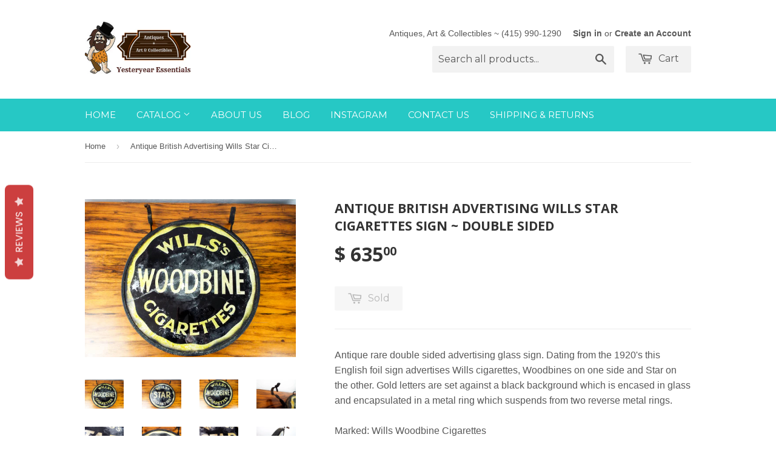

--- FILE ---
content_type: text/html; charset=utf-8
request_url: https://www.yesteryearessentials.com/products/antique-british-advertising-wills-star-cigarettes-sign-double-sided
body_size: 16889
content:

<!doctype html>
<!--[if lt IE 7]><html class="no-js lt-ie9 lt-ie8 lt-ie7" lang="en"> <![endif]-->
<!--[if IE 7]><html class="no-js lt-ie9 lt-ie8" lang="en"> <![endif]-->
<!--[if IE 8]><html class="no-js lt-ie9" lang="en"> <![endif]-->
<!--[if IE 9 ]><html class="ie9 no-js"> <![endif]-->
<!--[if (gt IE 9)|!(IE)]><!--> <html class="no-touch no-js"> <!--<![endif]-->
<head>

  <!-- Basic page needs ================================================== -->
  <meta charset="utf-8">
  <meta http-equiv="X-UA-Compatible" content="IE=edge,chrome=1">

  
  <link rel="shortcut icon" href="//www.yesteryearessentials.com/cdn/shop/t/4/assets/favicon.png?v=169641936253440454001442446104" type="image/png" />
  

  <!-- Title and description ================================================== -->
  <title>
  Antique British Advertising Wills Star Cigarettes Sign 1920s Double &ndash; Yesteryear Essentials
  </title>

  
  <meta name="description" content="Antique rare double sided advertising glass sign. Dating from the 1920&#39;s this English foil sign advertises Wills cigarettes, Woodbines on one side and Star on the other. Gold letters are set against a black background which is encased in glass and encapsulated in a metal ring which suspends from two reverse metal ring">
  

  <!-- Product meta ================================================== -->
  
  <meta property="og:type" content="product">
  <meta property="og:title" content="Antique British Advertising Wills Star Cigarettes Sign ~ Double Sided">
  <meta property="og:url" content="https://www.yesteryearessentials.com/products/antique-british-advertising-wills-star-cigarettes-sign-double-sided">
  
  <meta property="og:image" content="http://www.yesteryearessentials.com/cdn/shop/products/3dc339ba-4bf0-5993-9a04-be2802b3e8bf_grande.jpg?v=1560735894">
  <meta property="og:image:secure_url" content="https://www.yesteryearessentials.com/cdn/shop/products/3dc339ba-4bf0-5993-9a04-be2802b3e8bf_grande.jpg?v=1560735894">
  
  <meta property="og:image" content="http://www.yesteryearessentials.com/cdn/shop/products/53f04a9a-e143-597c-b6c3-5fae8dfab29c_grande.jpg?v=1560735894">
  <meta property="og:image:secure_url" content="https://www.yesteryearessentials.com/cdn/shop/products/53f04a9a-e143-597c-b6c3-5fae8dfab29c_grande.jpg?v=1560735894">
  
  <meta property="og:image" content="http://www.yesteryearessentials.com/cdn/shop/products/49794669-377b-5172-a849-3000370314b5_grande.jpg?v=1560735894">
  <meta property="og:image:secure_url" content="https://www.yesteryearessentials.com/cdn/shop/products/49794669-377b-5172-a849-3000370314b5_grande.jpg?v=1560735894">
  
  <meta property="og:price:amount" content="635.00">
  <meta property="og:price:currency" content="USD">


  <meta property="og:description" content="Antique rare double sided advertising glass sign. Dating from the 1920&#39;s this English foil sign advertises Wills cigarettes, Woodbines on one side and Star on the other. Gold letters are set against a black background which is encased in glass and encapsulated in a metal ring which suspends from two reverse metal ring">

  <meta property="og:site_name" content="Yesteryear Essentials">

  

<meta name="twitter:card" content="summary">

  
  
  <meta name="twitter:site" content="@yyearessentials">


  <meta name="twitter:card" content="product">
  <meta name="twitter:title" content="Antique British Advertising Wills Star Cigarettes Sign ~ Double Sided">
  <meta name="twitter:description" content="Antique rare double sided advertising glass sign. Dating from the 1920&#39;s this English foil sign advertises Wills cigarettes, Woodbines on one side and Star on the other. Gold letters are set against a black background which is encased in glass and encapsulated in a metal ring which suspends from two reverse metal rings. Marked: Wills Woodbine Cigarettes Wills Star Cigarettes MEASUREMENTS Sign measures 18.5&quot; long by 16.25&quot; wide by 1&quot; deep and weighs 7lb. A great addition to any vintage cigarette advertising sign or British collection. CONDITION Sign is in fair condition and ready to display with two splits in the glass on different sides and some wear commensurate with age (please see all pictures as they form part of the condition description).   Click Here to see our shipping, returns and refunds policy   Feel free to contact us">
  <meta name="twitter:image" content="https://www.yesteryearessentials.com/cdn/shop/products/3dc339ba-4bf0-5993-9a04-be2802b3e8bf_medium.jpg?v=1560735894">
  <meta name="twitter:image:width" content="240">
  <meta name="twitter:image:height" content="240">



  <!-- Helpers ================================================== -->
  <link rel="canonical" href="https://www.yesteryearessentials.com/products/antique-british-advertising-wills-star-cigarettes-sign-double-sided">
  <meta name="viewport" content="width=device-width,initial-scale=1">

  
  <!-- Ajaxify Cart Plugin ================================================== -->
  <link href="//www.yesteryearessentials.com/cdn/shop/t/4/assets/ajaxify.scss.css?v=101617718950719963771442439721" rel="stylesheet" type="text/css" media="all" />
  

  <!-- CSS ================================================== -->
  <link href="//www.yesteryearessentials.com/cdn/shop/t/4/assets/timber.scss.css?v=12912869670205367841674755325" rel="stylesheet" type="text/css" media="all" />
  

  
    
    
    <link href="//fonts.googleapis.com/css?family=Open+Sans:700" rel="stylesheet" type="text/css" media="all" />
  


  
    
    
    <link href="//fonts.googleapis.com/css?family=Montserrat:400" rel="stylesheet" type="text/css" media="all" />
  



  <!-- Header hook for plugins ================================================== -->
  <script>window.performance && window.performance.mark && window.performance.mark('shopify.content_for_header.start');</script><meta name="facebook-domain-verification" content="8ucooipgycdeycrxecv6lf89urq1bu">
<meta id="shopify-digital-wallet" name="shopify-digital-wallet" content="/9830138/digital_wallets/dialog">
<meta name="shopify-checkout-api-token" content="84922e4b0926e81c128da98a11912f7b">
<meta id="in-context-paypal-metadata" data-shop-id="9830138" data-venmo-supported="true" data-environment="production" data-locale="en_US" data-paypal-v4="true" data-currency="USD">
<link rel="alternate" type="application/json+oembed" href="https://www.yesteryearessentials.com/products/antique-british-advertising-wills-star-cigarettes-sign-double-sided.oembed">
<script async="async" src="/checkouts/internal/preloads.js?locale=en-US"></script>
<script id="shopify-features" type="application/json">{"accessToken":"84922e4b0926e81c128da98a11912f7b","betas":["rich-media-storefront-analytics"],"domain":"www.yesteryearessentials.com","predictiveSearch":true,"shopId":9830138,"locale":"en"}</script>
<script>var Shopify = Shopify || {};
Shopify.shop = "yesteryear-essentials.myshopify.com";
Shopify.locale = "en";
Shopify.currency = {"active":"USD","rate":"1.0"};
Shopify.country = "US";
Shopify.theme = {"name":"Supply","id":41663813,"schema_name":null,"schema_version":null,"theme_store_id":679,"role":"main"};
Shopify.theme.handle = "null";
Shopify.theme.style = {"id":null,"handle":null};
Shopify.cdnHost = "www.yesteryearessentials.com/cdn";
Shopify.routes = Shopify.routes || {};
Shopify.routes.root = "/";</script>
<script type="module">!function(o){(o.Shopify=o.Shopify||{}).modules=!0}(window);</script>
<script>!function(o){function n(){var o=[];function n(){o.push(Array.prototype.slice.apply(arguments))}return n.q=o,n}var t=o.Shopify=o.Shopify||{};t.loadFeatures=n(),t.autoloadFeatures=n()}(window);</script>
<script id="shop-js-analytics" type="application/json">{"pageType":"product"}</script>
<script defer="defer" async type="module" src="//www.yesteryearessentials.com/cdn/shopifycloud/shop-js/modules/v2/client.init-shop-cart-sync_BdyHc3Nr.en.esm.js"></script>
<script defer="defer" async type="module" src="//www.yesteryearessentials.com/cdn/shopifycloud/shop-js/modules/v2/chunk.common_Daul8nwZ.esm.js"></script>
<script type="module">
  await import("//www.yesteryearessentials.com/cdn/shopifycloud/shop-js/modules/v2/client.init-shop-cart-sync_BdyHc3Nr.en.esm.js");
await import("//www.yesteryearessentials.com/cdn/shopifycloud/shop-js/modules/v2/chunk.common_Daul8nwZ.esm.js");

  window.Shopify.SignInWithShop?.initShopCartSync?.({"fedCMEnabled":true,"windoidEnabled":true});

</script>
<script>(function() {
  var isLoaded = false;
  function asyncLoad() {
    if (isLoaded) return;
    isLoaded = true;
    var urls = ["https:\/\/cdn.ywxi.net\/js\/1.js?shop=yesteryear-essentials.myshopify.com","https:\/\/api.at.getsocial.io\/widget\/v1\/gs_async.js?id=b33fc4\u0026shop=yesteryear-essentials.myshopify.com","https:\/\/statics2.kudobuzz.com\/widgets\/widgetloader.js?uid=1090512541e21f5dbdace0aceb8154a34ae3a3d382c76654e270149c7de459f3edc55cfda360d3bf5c86c52cc50131025b\u0026shop=yesteryear-essentials.myshopify.com","https:\/\/cdn.hextom.com\/js\/freeshippingbar.js?shop=yesteryear-essentials.myshopify.com"];
    for (var i = 0; i < urls.length; i++) {
      var s = document.createElement('script');
      s.type = 'text/javascript';
      s.async = true;
      s.src = urls[i];
      var x = document.getElementsByTagName('script')[0];
      x.parentNode.insertBefore(s, x);
    }
  };
  if(window.attachEvent) {
    window.attachEvent('onload', asyncLoad);
  } else {
    window.addEventListener('load', asyncLoad, false);
  }
})();</script>
<script id="__st">var __st={"a":9830138,"offset":-28800,"reqid":"9136ecf0-29a9-4026-be24-b84d6baac3ca-1769010149","pageurl":"www.yesteryearessentials.com\/products\/antique-british-advertising-wills-star-cigarettes-sign-double-sided","u":"55bcd6b708ad","p":"product","rtyp":"product","rid":2611655868501};</script>
<script>window.ShopifyPaypalV4VisibilityTracking = true;</script>
<script id="captcha-bootstrap">!function(){'use strict';const t='contact',e='account',n='new_comment',o=[[t,t],['blogs',n],['comments',n],[t,'customer']],c=[[e,'customer_login'],[e,'guest_login'],[e,'recover_customer_password'],[e,'create_customer']],r=t=>t.map((([t,e])=>`form[action*='/${t}']:not([data-nocaptcha='true']) input[name='form_type'][value='${e}']`)).join(','),a=t=>()=>t?[...document.querySelectorAll(t)].map((t=>t.form)):[];function s(){const t=[...o],e=r(t);return a(e)}const i='password',u='form_key',d=['recaptcha-v3-token','g-recaptcha-response','h-captcha-response',i],f=()=>{try{return window.sessionStorage}catch{return}},m='__shopify_v',_=t=>t.elements[u];function p(t,e,n=!1){try{const o=window.sessionStorage,c=JSON.parse(o.getItem(e)),{data:r}=function(t){const{data:e,action:n}=t;return t[m]||n?{data:e,action:n}:{data:t,action:n}}(c);for(const[e,n]of Object.entries(r))t.elements[e]&&(t.elements[e].value=n);n&&o.removeItem(e)}catch(o){console.error('form repopulation failed',{error:o})}}const l='form_type',E='cptcha';function T(t){t.dataset[E]=!0}const w=window,h=w.document,L='Shopify',v='ce_forms',y='captcha';let A=!1;((t,e)=>{const n=(g='f06e6c50-85a8-45c8-87d0-21a2b65856fe',I='https://cdn.shopify.com/shopifycloud/storefront-forms-hcaptcha/ce_storefront_forms_captcha_hcaptcha.v1.5.2.iife.js',D={infoText:'Protected by hCaptcha',privacyText:'Privacy',termsText:'Terms'},(t,e,n)=>{const o=w[L][v],c=o.bindForm;if(c)return c(t,g,e,D).then(n);var r;o.q.push([[t,g,e,D],n]),r=I,A||(h.body.append(Object.assign(h.createElement('script'),{id:'captcha-provider',async:!0,src:r})),A=!0)});var g,I,D;w[L]=w[L]||{},w[L][v]=w[L][v]||{},w[L][v].q=[],w[L][y]=w[L][y]||{},w[L][y].protect=function(t,e){n(t,void 0,e),T(t)},Object.freeze(w[L][y]),function(t,e,n,w,h,L){const[v,y,A,g]=function(t,e,n){const i=e?o:[],u=t?c:[],d=[...i,...u],f=r(d),m=r(i),_=r(d.filter((([t,e])=>n.includes(e))));return[a(f),a(m),a(_),s()]}(w,h,L),I=t=>{const e=t.target;return e instanceof HTMLFormElement?e:e&&e.form},D=t=>v().includes(t);t.addEventListener('submit',(t=>{const e=I(t);if(!e)return;const n=D(e)&&!e.dataset.hcaptchaBound&&!e.dataset.recaptchaBound,o=_(e),c=g().includes(e)&&(!o||!o.value);(n||c)&&t.preventDefault(),c&&!n&&(function(t){try{if(!f())return;!function(t){const e=f();if(!e)return;const n=_(t);if(!n)return;const o=n.value;o&&e.removeItem(o)}(t);const e=Array.from(Array(32),(()=>Math.random().toString(36)[2])).join('');!function(t,e){_(t)||t.append(Object.assign(document.createElement('input'),{type:'hidden',name:u})),t.elements[u].value=e}(t,e),function(t,e){const n=f();if(!n)return;const o=[...t.querySelectorAll(`input[type='${i}']`)].map((({name:t})=>t)),c=[...d,...o],r={};for(const[a,s]of new FormData(t).entries())c.includes(a)||(r[a]=s);n.setItem(e,JSON.stringify({[m]:1,action:t.action,data:r}))}(t,e)}catch(e){console.error('failed to persist form',e)}}(e),e.submit())}));const S=(t,e)=>{t&&!t.dataset[E]&&(n(t,e.some((e=>e===t))),T(t))};for(const o of['focusin','change'])t.addEventListener(o,(t=>{const e=I(t);D(e)&&S(e,y())}));const B=e.get('form_key'),M=e.get(l),P=B&&M;t.addEventListener('DOMContentLoaded',(()=>{const t=y();if(P)for(const e of t)e.elements[l].value===M&&p(e,B);[...new Set([...A(),...v().filter((t=>'true'===t.dataset.shopifyCaptcha))])].forEach((e=>S(e,t)))}))}(h,new URLSearchParams(w.location.search),n,t,e,['guest_login'])})(!0,!0)}();</script>
<script integrity="sha256-4kQ18oKyAcykRKYeNunJcIwy7WH5gtpwJnB7kiuLZ1E=" data-source-attribution="shopify.loadfeatures" defer="defer" src="//www.yesteryearessentials.com/cdn/shopifycloud/storefront/assets/storefront/load_feature-a0a9edcb.js" crossorigin="anonymous"></script>
<script data-source-attribution="shopify.dynamic_checkout.dynamic.init">var Shopify=Shopify||{};Shopify.PaymentButton=Shopify.PaymentButton||{isStorefrontPortableWallets:!0,init:function(){window.Shopify.PaymentButton.init=function(){};var t=document.createElement("script");t.src="https://www.yesteryearessentials.com/cdn/shopifycloud/portable-wallets/latest/portable-wallets.en.js",t.type="module",document.head.appendChild(t)}};
</script>
<script data-source-attribution="shopify.dynamic_checkout.buyer_consent">
  function portableWalletsHideBuyerConsent(e){var t=document.getElementById("shopify-buyer-consent"),n=document.getElementById("shopify-subscription-policy-button");t&&n&&(t.classList.add("hidden"),t.setAttribute("aria-hidden","true"),n.removeEventListener("click",e))}function portableWalletsShowBuyerConsent(e){var t=document.getElementById("shopify-buyer-consent"),n=document.getElementById("shopify-subscription-policy-button");t&&n&&(t.classList.remove("hidden"),t.removeAttribute("aria-hidden"),n.addEventListener("click",e))}window.Shopify?.PaymentButton&&(window.Shopify.PaymentButton.hideBuyerConsent=portableWalletsHideBuyerConsent,window.Shopify.PaymentButton.showBuyerConsent=portableWalletsShowBuyerConsent);
</script>
<script data-source-attribution="shopify.dynamic_checkout.cart.bootstrap">document.addEventListener("DOMContentLoaded",(function(){function t(){return document.querySelector("shopify-accelerated-checkout-cart, shopify-accelerated-checkout")}if(t())Shopify.PaymentButton.init();else{new MutationObserver((function(e,n){t()&&(Shopify.PaymentButton.init(),n.disconnect())})).observe(document.body,{childList:!0,subtree:!0})}}));
</script>
<link id="shopify-accelerated-checkout-styles" rel="stylesheet" media="screen" href="https://www.yesteryearessentials.com/cdn/shopifycloud/portable-wallets/latest/accelerated-checkout-backwards-compat.css" crossorigin="anonymous">
<style id="shopify-accelerated-checkout-cart">
        #shopify-buyer-consent {
  margin-top: 1em;
  display: inline-block;
  width: 100%;
}

#shopify-buyer-consent.hidden {
  display: none;
}

#shopify-subscription-policy-button {
  background: none;
  border: none;
  padding: 0;
  text-decoration: underline;
  font-size: inherit;
  cursor: pointer;
}

#shopify-subscription-policy-button::before {
  box-shadow: none;
}

      </style>

<script>window.performance && window.performance.mark && window.performance.mark('shopify.content_for_header.end');</script>

  

<!--[if lt IE 9]>
<script src="//cdnjs.cloudflare.com/ajax/libs/html5shiv/3.7.2/html5shiv.min.js" type="text/javascript"></script>
<script src="//www.yesteryearessentials.com/cdn/shop/t/4/assets/respond.min.js?v=52248677837542619231441561400" type="text/javascript"></script>
<link href="//www.yesteryearessentials.com/cdn/shop/t/4/assets/respond-proxy.html" id="respond-proxy" rel="respond-proxy" />
<link href="//www.yesteryearessentials.com/search?q=73a20fa8ac237fac6b926d39f7ffddf3" id="respond-redirect" rel="respond-redirect" />
<script src="//www.yesteryearessentials.com/search?q=73a20fa8ac237fac6b926d39f7ffddf3" type="text/javascript"></script>
<![endif]-->
<!--[if (lte IE 9) ]><script src="//www.yesteryearessentials.com/cdn/shop/t/4/assets/match-media.min.js?v=159635276924582161481441561399" type="text/javascript"></script><![endif]-->


  
  

  <script src="//ajax.googleapis.com/ajax/libs/jquery/1.11.0/jquery.min.js" type="text/javascript"></script>
  <script src="//www.yesteryearessentials.com/cdn/shop/t/4/assets/modernizr.min.js?v=26620055551102246001441561399" type="text/javascript"></script>

<link href="https://monorail-edge.shopifysvc.com" rel="dns-prefetch">
<script>(function(){if ("sendBeacon" in navigator && "performance" in window) {try {var session_token_from_headers = performance.getEntriesByType('navigation')[0].serverTiming.find(x => x.name == '_s').description;} catch {var session_token_from_headers = undefined;}var session_cookie_matches = document.cookie.match(/_shopify_s=([^;]*)/);var session_token_from_cookie = session_cookie_matches && session_cookie_matches.length === 2 ? session_cookie_matches[1] : "";var session_token = session_token_from_headers || session_token_from_cookie || "";function handle_abandonment_event(e) {var entries = performance.getEntries().filter(function(entry) {return /monorail-edge.shopifysvc.com/.test(entry.name);});if (!window.abandonment_tracked && entries.length === 0) {window.abandonment_tracked = true;var currentMs = Date.now();var navigation_start = performance.timing.navigationStart;var payload = {shop_id: 9830138,url: window.location.href,navigation_start,duration: currentMs - navigation_start,session_token,page_type: "product"};window.navigator.sendBeacon("https://monorail-edge.shopifysvc.com/v1/produce", JSON.stringify({schema_id: "online_store_buyer_site_abandonment/1.1",payload: payload,metadata: {event_created_at_ms: currentMs,event_sent_at_ms: currentMs}}));}}window.addEventListener('pagehide', handle_abandonment_event);}}());</script>
<script id="web-pixels-manager-setup">(function e(e,d,r,n,o){if(void 0===o&&(o={}),!Boolean(null===(a=null===(i=window.Shopify)||void 0===i?void 0:i.analytics)||void 0===a?void 0:a.replayQueue)){var i,a;window.Shopify=window.Shopify||{};var t=window.Shopify;t.analytics=t.analytics||{};var s=t.analytics;s.replayQueue=[],s.publish=function(e,d,r){return s.replayQueue.push([e,d,r]),!0};try{self.performance.mark("wpm:start")}catch(e){}var l=function(){var e={modern:/Edge?\/(1{2}[4-9]|1[2-9]\d|[2-9]\d{2}|\d{4,})\.\d+(\.\d+|)|Firefox\/(1{2}[4-9]|1[2-9]\d|[2-9]\d{2}|\d{4,})\.\d+(\.\d+|)|Chrom(ium|e)\/(9{2}|\d{3,})\.\d+(\.\d+|)|(Maci|X1{2}).+ Version\/(15\.\d+|(1[6-9]|[2-9]\d|\d{3,})\.\d+)([,.]\d+|)( \(\w+\)|)( Mobile\/\w+|) Safari\/|Chrome.+OPR\/(9{2}|\d{3,})\.\d+\.\d+|(CPU[ +]OS|iPhone[ +]OS|CPU[ +]iPhone|CPU IPhone OS|CPU iPad OS)[ +]+(15[._]\d+|(1[6-9]|[2-9]\d|\d{3,})[._]\d+)([._]\d+|)|Android:?[ /-](13[3-9]|1[4-9]\d|[2-9]\d{2}|\d{4,})(\.\d+|)(\.\d+|)|Android.+Firefox\/(13[5-9]|1[4-9]\d|[2-9]\d{2}|\d{4,})\.\d+(\.\d+|)|Android.+Chrom(ium|e)\/(13[3-9]|1[4-9]\d|[2-9]\d{2}|\d{4,})\.\d+(\.\d+|)|SamsungBrowser\/([2-9]\d|\d{3,})\.\d+/,legacy:/Edge?\/(1[6-9]|[2-9]\d|\d{3,})\.\d+(\.\d+|)|Firefox\/(5[4-9]|[6-9]\d|\d{3,})\.\d+(\.\d+|)|Chrom(ium|e)\/(5[1-9]|[6-9]\d|\d{3,})\.\d+(\.\d+|)([\d.]+$|.*Safari\/(?![\d.]+ Edge\/[\d.]+$))|(Maci|X1{2}).+ Version\/(10\.\d+|(1[1-9]|[2-9]\d|\d{3,})\.\d+)([,.]\d+|)( \(\w+\)|)( Mobile\/\w+|) Safari\/|Chrome.+OPR\/(3[89]|[4-9]\d|\d{3,})\.\d+\.\d+|(CPU[ +]OS|iPhone[ +]OS|CPU[ +]iPhone|CPU IPhone OS|CPU iPad OS)[ +]+(10[._]\d+|(1[1-9]|[2-9]\d|\d{3,})[._]\d+)([._]\d+|)|Android:?[ /-](13[3-9]|1[4-9]\d|[2-9]\d{2}|\d{4,})(\.\d+|)(\.\d+|)|Mobile Safari.+OPR\/([89]\d|\d{3,})\.\d+\.\d+|Android.+Firefox\/(13[5-9]|1[4-9]\d|[2-9]\d{2}|\d{4,})\.\d+(\.\d+|)|Android.+Chrom(ium|e)\/(13[3-9]|1[4-9]\d|[2-9]\d{2}|\d{4,})\.\d+(\.\d+|)|Android.+(UC? ?Browser|UCWEB|U3)[ /]?(15\.([5-9]|\d{2,})|(1[6-9]|[2-9]\d|\d{3,})\.\d+)\.\d+|SamsungBrowser\/(5\.\d+|([6-9]|\d{2,})\.\d+)|Android.+MQ{2}Browser\/(14(\.(9|\d{2,})|)|(1[5-9]|[2-9]\d|\d{3,})(\.\d+|))(\.\d+|)|K[Aa][Ii]OS\/(3\.\d+|([4-9]|\d{2,})\.\d+)(\.\d+|)/},d=e.modern,r=e.legacy,n=navigator.userAgent;return n.match(d)?"modern":n.match(r)?"legacy":"unknown"}(),u="modern"===l?"modern":"legacy",c=(null!=n?n:{modern:"",legacy:""})[u],f=function(e){return[e.baseUrl,"/wpm","/b",e.hashVersion,"modern"===e.buildTarget?"m":"l",".js"].join("")}({baseUrl:d,hashVersion:r,buildTarget:u}),m=function(e){var d=e.version,r=e.bundleTarget,n=e.surface,o=e.pageUrl,i=e.monorailEndpoint;return{emit:function(e){var a=e.status,t=e.errorMsg,s=(new Date).getTime(),l=JSON.stringify({metadata:{event_sent_at_ms:s},events:[{schema_id:"web_pixels_manager_load/3.1",payload:{version:d,bundle_target:r,page_url:o,status:a,surface:n,error_msg:t},metadata:{event_created_at_ms:s}}]});if(!i)return console&&console.warn&&console.warn("[Web Pixels Manager] No Monorail endpoint provided, skipping logging."),!1;try{return self.navigator.sendBeacon.bind(self.navigator)(i,l)}catch(e){}var u=new XMLHttpRequest;try{return u.open("POST",i,!0),u.setRequestHeader("Content-Type","text/plain"),u.send(l),!0}catch(e){return console&&console.warn&&console.warn("[Web Pixels Manager] Got an unhandled error while logging to Monorail."),!1}}}}({version:r,bundleTarget:l,surface:e.surface,pageUrl:self.location.href,monorailEndpoint:e.monorailEndpoint});try{o.browserTarget=l,function(e){var d=e.src,r=e.async,n=void 0===r||r,o=e.onload,i=e.onerror,a=e.sri,t=e.scriptDataAttributes,s=void 0===t?{}:t,l=document.createElement("script"),u=document.querySelector("head"),c=document.querySelector("body");if(l.async=n,l.src=d,a&&(l.integrity=a,l.crossOrigin="anonymous"),s)for(var f in s)if(Object.prototype.hasOwnProperty.call(s,f))try{l.dataset[f]=s[f]}catch(e){}if(o&&l.addEventListener("load",o),i&&l.addEventListener("error",i),u)u.appendChild(l);else{if(!c)throw new Error("Did not find a head or body element to append the script");c.appendChild(l)}}({src:f,async:!0,onload:function(){if(!function(){var e,d;return Boolean(null===(d=null===(e=window.Shopify)||void 0===e?void 0:e.analytics)||void 0===d?void 0:d.initialized)}()){var d=window.webPixelsManager.init(e)||void 0;if(d){var r=window.Shopify.analytics;r.replayQueue.forEach((function(e){var r=e[0],n=e[1],o=e[2];d.publishCustomEvent(r,n,o)})),r.replayQueue=[],r.publish=d.publishCustomEvent,r.visitor=d.visitor,r.initialized=!0}}},onerror:function(){return m.emit({status:"failed",errorMsg:"".concat(f," has failed to load")})},sri:function(e){var d=/^sha384-[A-Za-z0-9+/=]+$/;return"string"==typeof e&&d.test(e)}(c)?c:"",scriptDataAttributes:o}),m.emit({status:"loading"})}catch(e){m.emit({status:"failed",errorMsg:(null==e?void 0:e.message)||"Unknown error"})}}})({shopId: 9830138,storefrontBaseUrl: "https://www.yesteryearessentials.com",extensionsBaseUrl: "https://extensions.shopifycdn.com/cdn/shopifycloud/web-pixels-manager",monorailEndpoint: "https://monorail-edge.shopifysvc.com/unstable/produce_batch",surface: "storefront-renderer",enabledBetaFlags: ["2dca8a86"],webPixelsConfigList: [{"id":"173670702","eventPayloadVersion":"v1","runtimeContext":"LAX","scriptVersion":"1","type":"CUSTOM","privacyPurposes":["ANALYTICS"],"name":"Google Analytics tag (migrated)"},{"id":"shopify-app-pixel","configuration":"{}","eventPayloadVersion":"v1","runtimeContext":"STRICT","scriptVersion":"0450","apiClientId":"shopify-pixel","type":"APP","privacyPurposes":["ANALYTICS","MARKETING"]},{"id":"shopify-custom-pixel","eventPayloadVersion":"v1","runtimeContext":"LAX","scriptVersion":"0450","apiClientId":"shopify-pixel","type":"CUSTOM","privacyPurposes":["ANALYTICS","MARKETING"]}],isMerchantRequest: false,initData: {"shop":{"name":"Yesteryear Essentials","paymentSettings":{"currencyCode":"USD"},"myshopifyDomain":"yesteryear-essentials.myshopify.com","countryCode":"US","storefrontUrl":"https:\/\/www.yesteryearessentials.com"},"customer":null,"cart":null,"checkout":null,"productVariants":[{"price":{"amount":635.0,"currencyCode":"USD"},"product":{"title":"Antique British Advertising Wills Star Cigarettes Sign ~ Double Sided","vendor":"Yesteryear Essentials","id":"2611655868501","untranslatedTitle":"Antique British Advertising Wills Star Cigarettes Sign ~ Double Sided","url":"\/products\/antique-british-advertising-wills-star-cigarettes-sign-double-sided","type":"Decorative Arts"},"id":"22648772427861","image":{"src":"\/\/www.yesteryearessentials.com\/cdn\/shop\/products\/3dc339ba-4bf0-5993-9a04-be2802b3e8bf.jpg?v=1560735894"},"sku":"YYE3969","title":"Default Title","untranslatedTitle":"Default Title"}],"purchasingCompany":null},},"https://www.yesteryearessentials.com/cdn","fcfee988w5aeb613cpc8e4bc33m6693e112",{"modern":"","legacy":""},{"shopId":"9830138","storefrontBaseUrl":"https:\/\/www.yesteryearessentials.com","extensionBaseUrl":"https:\/\/extensions.shopifycdn.com\/cdn\/shopifycloud\/web-pixels-manager","surface":"storefront-renderer","enabledBetaFlags":"[\"2dca8a86\"]","isMerchantRequest":"false","hashVersion":"fcfee988w5aeb613cpc8e4bc33m6693e112","publish":"custom","events":"[[\"page_viewed\",{}],[\"product_viewed\",{\"productVariant\":{\"price\":{\"amount\":635.0,\"currencyCode\":\"USD\"},\"product\":{\"title\":\"Antique British Advertising Wills Star Cigarettes Sign ~ Double Sided\",\"vendor\":\"Yesteryear Essentials\",\"id\":\"2611655868501\",\"untranslatedTitle\":\"Antique British Advertising Wills Star Cigarettes Sign ~ Double Sided\",\"url\":\"\/products\/antique-british-advertising-wills-star-cigarettes-sign-double-sided\",\"type\":\"Decorative Arts\"},\"id\":\"22648772427861\",\"image\":{\"src\":\"\/\/www.yesteryearessentials.com\/cdn\/shop\/products\/3dc339ba-4bf0-5993-9a04-be2802b3e8bf.jpg?v=1560735894\"},\"sku\":\"YYE3969\",\"title\":\"Default Title\",\"untranslatedTitle\":\"Default Title\"}}]]"});</script><script>
  window.ShopifyAnalytics = window.ShopifyAnalytics || {};
  window.ShopifyAnalytics.meta = window.ShopifyAnalytics.meta || {};
  window.ShopifyAnalytics.meta.currency = 'USD';
  var meta = {"product":{"id":2611655868501,"gid":"gid:\/\/shopify\/Product\/2611655868501","vendor":"Yesteryear Essentials","type":"Decorative Arts","handle":"antique-british-advertising-wills-star-cigarettes-sign-double-sided","variants":[{"id":22648772427861,"price":63500,"name":"Antique British Advertising Wills Star Cigarettes Sign ~ Double Sided","public_title":null,"sku":"YYE3969"}],"remote":false},"page":{"pageType":"product","resourceType":"product","resourceId":2611655868501,"requestId":"9136ecf0-29a9-4026-be24-b84d6baac3ca-1769010149"}};
  for (var attr in meta) {
    window.ShopifyAnalytics.meta[attr] = meta[attr];
  }
</script>
<script class="analytics">
  (function () {
    var customDocumentWrite = function(content) {
      var jquery = null;

      if (window.jQuery) {
        jquery = window.jQuery;
      } else if (window.Checkout && window.Checkout.$) {
        jquery = window.Checkout.$;
      }

      if (jquery) {
        jquery('body').append(content);
      }
    };

    var hasLoggedConversion = function(token) {
      if (token) {
        return document.cookie.indexOf('loggedConversion=' + token) !== -1;
      }
      return false;
    }

    var setCookieIfConversion = function(token) {
      if (token) {
        var twoMonthsFromNow = new Date(Date.now());
        twoMonthsFromNow.setMonth(twoMonthsFromNow.getMonth() + 2);

        document.cookie = 'loggedConversion=' + token + '; expires=' + twoMonthsFromNow;
      }
    }

    var trekkie = window.ShopifyAnalytics.lib = window.trekkie = window.trekkie || [];
    if (trekkie.integrations) {
      return;
    }
    trekkie.methods = [
      'identify',
      'page',
      'ready',
      'track',
      'trackForm',
      'trackLink'
    ];
    trekkie.factory = function(method) {
      return function() {
        var args = Array.prototype.slice.call(arguments);
        args.unshift(method);
        trekkie.push(args);
        return trekkie;
      };
    };
    for (var i = 0; i < trekkie.methods.length; i++) {
      var key = trekkie.methods[i];
      trekkie[key] = trekkie.factory(key);
    }
    trekkie.load = function(config) {
      trekkie.config = config || {};
      trekkie.config.initialDocumentCookie = document.cookie;
      var first = document.getElementsByTagName('script')[0];
      var script = document.createElement('script');
      script.type = 'text/javascript';
      script.onerror = function(e) {
        var scriptFallback = document.createElement('script');
        scriptFallback.type = 'text/javascript';
        scriptFallback.onerror = function(error) {
                var Monorail = {
      produce: function produce(monorailDomain, schemaId, payload) {
        var currentMs = new Date().getTime();
        var event = {
          schema_id: schemaId,
          payload: payload,
          metadata: {
            event_created_at_ms: currentMs,
            event_sent_at_ms: currentMs
          }
        };
        return Monorail.sendRequest("https://" + monorailDomain + "/v1/produce", JSON.stringify(event));
      },
      sendRequest: function sendRequest(endpointUrl, payload) {
        // Try the sendBeacon API
        if (window && window.navigator && typeof window.navigator.sendBeacon === 'function' && typeof window.Blob === 'function' && !Monorail.isIos12()) {
          var blobData = new window.Blob([payload], {
            type: 'text/plain'
          });

          if (window.navigator.sendBeacon(endpointUrl, blobData)) {
            return true;
          } // sendBeacon was not successful

        } // XHR beacon

        var xhr = new XMLHttpRequest();

        try {
          xhr.open('POST', endpointUrl);
          xhr.setRequestHeader('Content-Type', 'text/plain');
          xhr.send(payload);
        } catch (e) {
          console.log(e);
        }

        return false;
      },
      isIos12: function isIos12() {
        return window.navigator.userAgent.lastIndexOf('iPhone; CPU iPhone OS 12_') !== -1 || window.navigator.userAgent.lastIndexOf('iPad; CPU OS 12_') !== -1;
      }
    };
    Monorail.produce('monorail-edge.shopifysvc.com',
      'trekkie_storefront_load_errors/1.1',
      {shop_id: 9830138,
      theme_id: 41663813,
      app_name: "storefront",
      context_url: window.location.href,
      source_url: "//www.yesteryearessentials.com/cdn/s/trekkie.storefront.cd680fe47e6c39ca5d5df5f0a32d569bc48c0f27.min.js"});

        };
        scriptFallback.async = true;
        scriptFallback.src = '//www.yesteryearessentials.com/cdn/s/trekkie.storefront.cd680fe47e6c39ca5d5df5f0a32d569bc48c0f27.min.js';
        first.parentNode.insertBefore(scriptFallback, first);
      };
      script.async = true;
      script.src = '//www.yesteryearessentials.com/cdn/s/trekkie.storefront.cd680fe47e6c39ca5d5df5f0a32d569bc48c0f27.min.js';
      first.parentNode.insertBefore(script, first);
    };
    trekkie.load(
      {"Trekkie":{"appName":"storefront","development":false,"defaultAttributes":{"shopId":9830138,"isMerchantRequest":null,"themeId":41663813,"themeCityHash":"9255009308235581087","contentLanguage":"en","currency":"USD","eventMetadataId":"92672f91-fafe-44fa-b853-b00cbb8f3912"},"isServerSideCookieWritingEnabled":true,"monorailRegion":"shop_domain","enabledBetaFlags":["65f19447"]},"Session Attribution":{},"S2S":{"facebookCapiEnabled":false,"source":"trekkie-storefront-renderer","apiClientId":580111}}
    );

    var loaded = false;
    trekkie.ready(function() {
      if (loaded) return;
      loaded = true;

      window.ShopifyAnalytics.lib = window.trekkie;

      var originalDocumentWrite = document.write;
      document.write = customDocumentWrite;
      try { window.ShopifyAnalytics.merchantGoogleAnalytics.call(this); } catch(error) {};
      document.write = originalDocumentWrite;

      window.ShopifyAnalytics.lib.page(null,{"pageType":"product","resourceType":"product","resourceId":2611655868501,"requestId":"9136ecf0-29a9-4026-be24-b84d6baac3ca-1769010149","shopifyEmitted":true});

      var match = window.location.pathname.match(/checkouts\/(.+)\/(thank_you|post_purchase)/)
      var token = match? match[1]: undefined;
      if (!hasLoggedConversion(token)) {
        setCookieIfConversion(token);
        window.ShopifyAnalytics.lib.track("Viewed Product",{"currency":"USD","variantId":22648772427861,"productId":2611655868501,"productGid":"gid:\/\/shopify\/Product\/2611655868501","name":"Antique British Advertising Wills Star Cigarettes Sign ~ Double Sided","price":"635.00","sku":"YYE3969","brand":"Yesteryear Essentials","variant":null,"category":"Decorative Arts","nonInteraction":true,"remote":false},undefined,undefined,{"shopifyEmitted":true});
      window.ShopifyAnalytics.lib.track("monorail:\/\/trekkie_storefront_viewed_product\/1.1",{"currency":"USD","variantId":22648772427861,"productId":2611655868501,"productGid":"gid:\/\/shopify\/Product\/2611655868501","name":"Antique British Advertising Wills Star Cigarettes Sign ~ Double Sided","price":"635.00","sku":"YYE3969","brand":"Yesteryear Essentials","variant":null,"category":"Decorative Arts","nonInteraction":true,"remote":false,"referer":"https:\/\/www.yesteryearessentials.com\/products\/antique-british-advertising-wills-star-cigarettes-sign-double-sided"});
      }
    });


        var eventsListenerScript = document.createElement('script');
        eventsListenerScript.async = true;
        eventsListenerScript.src = "//www.yesteryearessentials.com/cdn/shopifycloud/storefront/assets/shop_events_listener-3da45d37.js";
        document.getElementsByTagName('head')[0].appendChild(eventsListenerScript);

})();</script>
  <script>
  if (!window.ga || (window.ga && typeof window.ga !== 'function')) {
    window.ga = function ga() {
      (window.ga.q = window.ga.q || []).push(arguments);
      if (window.Shopify && window.Shopify.analytics && typeof window.Shopify.analytics.publish === 'function') {
        window.Shopify.analytics.publish("ga_stub_called", {}, {sendTo: "google_osp_migration"});
      }
      console.error("Shopify's Google Analytics stub called with:", Array.from(arguments), "\nSee https://help.shopify.com/manual/promoting-marketing/pixels/pixel-migration#google for more information.");
    };
    if (window.Shopify && window.Shopify.analytics && typeof window.Shopify.analytics.publish === 'function') {
      window.Shopify.analytics.publish("ga_stub_initialized", {}, {sendTo: "google_osp_migration"});
    }
  }
</script>
<script
  defer
  src="https://www.yesteryearessentials.com/cdn/shopifycloud/perf-kit/shopify-perf-kit-3.0.4.min.js"
  data-application="storefront-renderer"
  data-shop-id="9830138"
  data-render-region="gcp-us-central1"
  data-page-type="product"
  data-theme-instance-id="41663813"
  data-theme-name=""
  data-theme-version=""
  data-monorail-region="shop_domain"
  data-resource-timing-sampling-rate="10"
  data-shs="true"
  data-shs-beacon="true"
  data-shs-export-with-fetch="true"
  data-shs-logs-sample-rate="1"
  data-shs-beacon-endpoint="https://www.yesteryearessentials.com/api/collect"
></script>
</head>

<body id="antique-british-advertising-wills-star-cigarettes-sign-1920s-double" class="template-product" >

  <div id="fsb_placeholder"></div>
  <header class="site-header" role="banner">
    <div class="wrapper">

      <div class="grid--full">
        <div class="grid-item large--one-half">
          
            <div class="h1 header-logo" itemscope itemtype="http://schema.org/Organization">
          
            
              <a href="/" itemprop="url">
                <img src="//www.yesteryearessentials.com/cdn/shop/t/4/assets/logo.png?v=67393611589269851741442462045" alt="Yesteryear Essentials" itemprop="logo">
              </a>
            
          
            </div>
          
        </div>

        <div class="grid-item large--one-half text-center large--text-right">
          
            <div class="site-header--text-links">
              
                Antiques, Art & Collectibles ~ (415) 990-1290
              

              
                <span class="site-header--meta-links medium-down--hide">
                  
                    <a href="/account/login" id="customer_login_link">Sign in</a>
                    
                    <span class="site-header--spacer">or</span>
                    <a href="/account/register" id="customer_register_link">Create an Account</a>
                    
                  
                </span>
              
            </div>

            <br class="medium-down--hide">
          

          <form action="/search" method="get" class="search-bar" role="search">
  <input type="hidden" name="type" value="product">

  <input type="search" name="q" value="" placeholder="Search all products..." aria-label="Search all products...">
  <button type="submit" class="search-bar--submit icon-fallback-text">
    <span class="icon icon-search" aria-hidden="true"></span>
    <span class="fallback-text">Search</span>
  </button>
</form>


          <a href="/cart" class="header-cart-btn cart-toggle">
            <span class="icon icon-cart"></span>
            Cart <span class="cart-count cart-badge--desktop hidden-count">0</span>
          </a>
        </div>
      </div>

    </div>
  </header>

  <nav class="nav-bar" role="navigation">
    <div class="wrapper">
      <form action="/search" method="get" class="search-bar" role="search">
  <input type="hidden" name="type" value="product">

  <input type="search" name="q" value="" placeholder="Search all products..." aria-label="Search all products...">
  <button type="submit" class="search-bar--submit icon-fallback-text">
    <span class="icon icon-search" aria-hidden="true"></span>
    <span class="fallback-text">Search</span>
  </button>
</form>

      <ul class="site-nav" id="accessibleNav">
  
  
    
    
      <li >
        <a href="/">Home</a>
      </li>
    
  
    
    
      <li class="site-nav--has-dropdown" aria-haspopup="true">
        <a href="/collections/all">
          Catalog
          <span class="icon-fallback-text">
            <span class="icon icon-arrow-down" aria-hidden="true"></span>
          </span>
        </a>
        <ul class="site-nav--dropdown">
          
            <li ><a href="/collections/antiques-weve-sold">Shop New Finds</a></li>
          
            <li ><a href="/collections/paintings-prints">Paintings &amp; Prints</a></li>
          
            <li ><a href="/collections/sculptures-statues">Sculptures &amp; Statue</a></li>
          
            <li ><a href="/collections/religious-antiques">Religious Antiques</a></li>
          
            <li ><a href="/collections/militaria-aviation-nautical">Militaria, Aviation &amp; Nautical</a></li>
          
            <li ><a href="/collections/science-medical-1">Science &amp; Medical</a></li>
          
            <li ><a href="/collections/advertising-signs-1">Advertising &amp; Signs</a></li>
          
            <li ><a href="/collections/rare-books-photos-ephemera">Rare Books, Photos &amp; Ephemera</a></li>
          
            <li ><a href="/collections/vintage-home-decor">Vintage Home Decor</a></li>
          
            <li ><a href="/collections/other-cool-stuff">Other Cool Stuff</a></li>
          
            <li ><a href="/collections/antiques-weve-sold">Sold Antiques</a></li>
          
        </ul>
      </li>
    
  
    
    
      <li >
        <a href="/pages/about-us">About Us</a>
      </li>
    
  
    
    
      <li >
        <a href="/blogs/news">Blog</a>
      </li>
    
  
    
    
      <li >
        <a href="/apps/stream">Instagram</a>
      </li>
    
  
    
    
      <li >
        <a href="/pages/contact-us">Contact Us</a>
      </li>
    
  
    
    
      <li >
        <a href="/pages/shipping-returns-refunds">Shipping & Returns</a>
      </li>
    
  

  
    
      <li class="customer-navlink large--hide"><a href="/account/login" id="customer_login_link">Sign in</a></li>
      
      <li class="customer-navlink large--hide"><a href="/account/register" id="customer_register_link">Create an Account</a></li>
      
    
  
</ul>

    </div>
  </nav>

  <div id="mobileNavBar">
    <div class="display-table-cell">
      <a class="menu-toggle mobileNavBar-link">Menu</a>
    </div>
    <div class="display-table-cell">
      <a href="/cart" class="cart-toggle mobileNavBar-link">
        <span class="icon icon-cart"></span>
        Cart <span class="cart-count hidden-count">0</span>
      </a>
    </div>
  </div>

  <main class="wrapper main-content" role="main">

    



<nav class="breadcrumb" role="navigation" aria-label="breadcrumbs">
  <a href="/" title="Back to the frontpage">Home</a>

  

    
    <span class="divider" aria-hidden="true">&rsaquo;</span>
    <span class="breadcrumb--truncate">Antique British Advertising Wills Star Cigarettes Sign ~ Double Sided</span>

  
</nav>



<div class="grid" itemscope itemtype="http://schema.org/Product">
  <meta itemprop="url" content="https://www.yesteryearessentials.com/products/antique-british-advertising-wills-star-cigarettes-sign-double-sided">
  <meta itemprop="image" content="//www.yesteryearessentials.com/cdn/shop/products/3dc339ba-4bf0-5993-9a04-be2802b3e8bf_grande.jpg?v=1560735894">

  <div class="grid-item large--two-fifths">
    <div class="grid">
      <div class="grid-item large--eleven-twelfths text-center">
        <div class="product-photo-container" id="productPhoto">
          
          <img id="productPhotoImg" src="//www.yesteryearessentials.com/cdn/shop/products/3dc339ba-4bf0-5993-9a04-be2802b3e8bf_large.jpg?v=1560735894" alt="Antique British Advertising Wills Star Cigarettes Sign ~ Double Sided"  data-zoom="//www.yesteryearessentials.com/cdn/shop/products/3dc339ba-4bf0-5993-9a04-be2802b3e8bf_1024x1024.jpg?v=1560735894">
        </div>
        
          <ul class="product-photo-thumbs grid-uniform" id="productThumbs">

            
              <li class="grid-item medium-down--one-quarter large--one-quarter">
                <a href="//www.yesteryearessentials.com/cdn/shop/products/3dc339ba-4bf0-5993-9a04-be2802b3e8bf_large.jpg?v=1560735894" class="product-photo-thumb">
                  <img src="//www.yesteryearessentials.com/cdn/shop/products/3dc339ba-4bf0-5993-9a04-be2802b3e8bf_compact.jpg?v=1560735894" alt="Antique British Advertising Wills Star Cigarettes Sign ~ Double Sided">
                </a>
              </li>
            
              <li class="grid-item medium-down--one-quarter large--one-quarter">
                <a href="//www.yesteryearessentials.com/cdn/shop/products/53f04a9a-e143-597c-b6c3-5fae8dfab29c_large.jpg?v=1560735894" class="product-photo-thumb">
                  <img src="//www.yesteryearessentials.com/cdn/shop/products/53f04a9a-e143-597c-b6c3-5fae8dfab29c_compact.jpg?v=1560735894" alt="Antique British Advertising Wills Star Cigarettes Sign ~ Double Sided">
                </a>
              </li>
            
              <li class="grid-item medium-down--one-quarter large--one-quarter">
                <a href="//www.yesteryearessentials.com/cdn/shop/products/49794669-377b-5172-a849-3000370314b5_large.jpg?v=1560735894" class="product-photo-thumb">
                  <img src="//www.yesteryearessentials.com/cdn/shop/products/49794669-377b-5172-a849-3000370314b5_compact.jpg?v=1560735894" alt="Antique British Advertising Wills Star Cigarettes Sign ~ Double Sided">
                </a>
              </li>
            
              <li class="grid-item medium-down--one-quarter large--one-quarter">
                <a href="//www.yesteryearessentials.com/cdn/shop/products/542abbe3-c330-526b-a506-99018c9fb8f8_large.jpg?v=1560735894" class="product-photo-thumb">
                  <img src="//www.yesteryearessentials.com/cdn/shop/products/542abbe3-c330-526b-a506-99018c9fb8f8_compact.jpg?v=1560735894" alt="Antique British Advertising Wills Star Cigarettes Sign ~ Double Sided">
                </a>
              </li>
            
              <li class="grid-item medium-down--one-quarter large--one-quarter">
                <a href="//www.yesteryearessentials.com/cdn/shop/products/40a71fdf-b7e0-5b2a-8f3c-468f4989a6e7_large.jpg?v=1560735894" class="product-photo-thumb">
                  <img src="//www.yesteryearessentials.com/cdn/shop/products/40a71fdf-b7e0-5b2a-8f3c-468f4989a6e7_compact.jpg?v=1560735894" alt="Antique British Advertising Wills Star Cigarettes Sign ~ Double Sided">
                </a>
              </li>
            
              <li class="grid-item medium-down--one-quarter large--one-quarter">
                <a href="//www.yesteryearessentials.com/cdn/shop/products/28683dba-ad23-5d93-b26c-d77af91013f8_large.jpg?v=1560735894" class="product-photo-thumb">
                  <img src="//www.yesteryearessentials.com/cdn/shop/products/28683dba-ad23-5d93-b26c-d77af91013f8_compact.jpg?v=1560735894" alt="Antique British Advertising Wills Star Cigarettes Sign ~ Double Sided">
                </a>
              </li>
            
              <li class="grid-item medium-down--one-quarter large--one-quarter">
                <a href="//www.yesteryearessentials.com/cdn/shop/products/19d3bbee-65dc-52f3-bc63-dcfd8da84c46_large.jpg?v=1560735894" class="product-photo-thumb">
                  <img src="//www.yesteryearessentials.com/cdn/shop/products/19d3bbee-65dc-52f3-bc63-dcfd8da84c46_compact.jpg?v=1560735894" alt="Antique British Advertising Wills Star Cigarettes Sign ~ Double Sided">
                </a>
              </li>
            
              <li class="grid-item medium-down--one-quarter large--one-quarter">
                <a href="//www.yesteryearessentials.com/cdn/shop/products/c35d4337-d478-54e4-bd8a-74f1f368421b_large.jpg?v=1560735894" class="product-photo-thumb">
                  <img src="//www.yesteryearessentials.com/cdn/shop/products/c35d4337-d478-54e4-bd8a-74f1f368421b_compact.jpg?v=1560735894" alt="Antique British Advertising Wills Star Cigarettes Sign ~ Double Sided">
                </a>
              </li>
            
              <li class="grid-item medium-down--one-quarter large--one-quarter">
                <a href="//www.yesteryearessentials.com/cdn/shop/products/d8fda227-5385-5b25-b505-67330f70e382_large.jpg?v=1560735894" class="product-photo-thumb">
                  <img src="//www.yesteryearessentials.com/cdn/shop/products/d8fda227-5385-5b25-b505-67330f70e382_compact.jpg?v=1560735894" alt="Antique British Advertising Wills Star Cigarettes Sign ~ Double Sided">
                </a>
              </li>
            
              <li class="grid-item medium-down--one-quarter large--one-quarter">
                <a href="//www.yesteryearessentials.com/cdn/shop/products/b8e34eb5-95f6-5cb1-91bd-3b5f3b7e662d_large.jpg?v=1560735894" class="product-photo-thumb">
                  <img src="//www.yesteryearessentials.com/cdn/shop/products/b8e34eb5-95f6-5cb1-91bd-3b5f3b7e662d_compact.jpg?v=1560735894" alt="Antique British Advertising Wills Star Cigarettes Sign ~ Double Sided">
                </a>
              </li>
            
              <li class="grid-item medium-down--one-quarter large--one-quarter">
                <a href="//www.yesteryearessentials.com/cdn/shop/products/444b3daf-273b-5ceb-a175-739c1aacc67b_large.jpg?v=1560735894" class="product-photo-thumb">
                  <img src="//www.yesteryearessentials.com/cdn/shop/products/444b3daf-273b-5ceb-a175-739c1aacc67b_compact.jpg?v=1560735894" alt="Antique British Advertising Wills Star Cigarettes Sign ~ Double Sided">
                </a>
              </li>
            
              <li class="grid-item medium-down--one-quarter large--one-quarter">
                <a href="//www.yesteryearessentials.com/cdn/shop/products/96d73559-9c2f-505a-b90f-52ab66dc8798_large.jpg?v=1560735894" class="product-photo-thumb">
                  <img src="//www.yesteryearessentials.com/cdn/shop/products/96d73559-9c2f-505a-b90f-52ab66dc8798_compact.jpg?v=1560735894" alt="Antique British Advertising Wills Star Cigarettes Sign ~ Double Sided">
                </a>
              </li>
            

          </ul>
        

      </div>
    </div>

  </div>

  <div class="grid-item large--three-fifths">

    <h2 itemprop="name">Antique British Advertising Wills Star Cigarettes Sign ~ Double Sided</h2>

    <div itemprop="offers" itemscope itemtype="http://schema.org/Offer">

      

      <meta itemprop="priceCurrency" content="USD">
      <meta itemprop="price" content="$ 635.00">

      

      <ul class="inline-list product-meta">
        <li>
          <span id="productPrice" class="h1">
            







<small>$ 635<sup>00</sup></small>
          </span>
        </li>
        
        
      </ul>

      <hr id="variantBreak" class="hr--clear hr--small">

      <link itemprop="availability" href="http://schema.org/OutOfStock">

      <form action="/cart/add" method="post" enctype="multipart/form-data" id="addToCartForm">
        <select name="id" id="productSelect" class="product-variants">
          
            
              <option disabled="disabled">
                Default Title - Sold Out
              </option>
            
          
        </select>

        

        <button type="submit" name="add" id="addToCart" class="btn">
          <span class="icon icon-cart"></span>
          <span id="addToCartText">Add to Cart</span>
        </button>
        
          <span id="variantQuantity" class="variant-quantity"></span>
        
      </form>

      <hr>

    </div>

    <div class="product-description rte" itemprop="description">
      <p>Antique rare double sided advertising glass sign. Dating from the 1920's this English foil sign advertises Wills cigarettes, Woodbines on one side and Star on the other. Gold letters are set against a black background which is encased in glass and encapsulated in a metal ring which suspends from two reverse metal rings.<br>
<br>
Marked: Wills Woodbine Cigarettes<br>
Wills Star Cigarettes<br>
<br>
MEASUREMENTS<br>
<br>
Sign measures 18.5" long by 16.25" wide by 1" deep and weighs 7lb.<br>
<br>
A great addition to any vintage cigarette advertising sign or British collection.<br>
<br>
CONDITION<br>
<br>
Sign is in fair condition and ready to display with two splits in the glass on different sides and some wear commensurate with age (please see all pictures as they form part of the condition description).</p>

<p> </p>

<p><a href="http://www.yesteryearessentials.com/pages/shipping-returns-refunds">Click Here</a> to see our shipping, returns and refunds policy</p>

<p> </p>

<p>Feel free to <a href="mailto:pearsesfee@gmail.com?subject=Enquiry">contact us</a> if you have any further questions about this item.</p>

    </div>    
  
      



<div class="social-sharing is-default" data-permalink="https://www.yesteryearessentials.com/products/antique-british-advertising-wills-star-cigarettes-sign-double-sided">

  
    <a target="_blank" href="//www.facebook.com/sharer.php?u=https://www.yesteryearessentials.com/products/antique-british-advertising-wills-star-cigarettes-sign-double-sided" class="share-facebook">
      <span class="icon icon-facebook"></span>
      <span class="share-title">Share</span>
      
        <span class="share-count">0</span>
      
    </a>
  

  
    <a target="_blank" href="//twitter.com/share?url=https://www.yesteryearessentials.com/products/antique-british-advertising-wills-star-cigarettes-sign-double-sided&amp;text=Antique%20British%20Advertising%20Wills%20Star%20Cigarettes%20Sign%20~%20Double%20Sided;source=webclient" class="share-twitter">
      <span class="icon icon-twitter"></span>
      <span class="share-title">Tweet</span>
      
        <span class="share-count">0</span>
      
    </a>
  

  

    
      <a target="_blank" href="//pinterest.com/pin/create/button/?url=https://www.yesteryearessentials.com/products/antique-british-advertising-wills-star-cigarettes-sign-double-sided&amp;media=http://www.yesteryearessentials.com/cdn/shop/products/3dc339ba-4bf0-5993-9a04-be2802b3e8bf_1024x1024.jpg?v=1560735894&amp;description=Antique%20British%20Advertising%20Wills%20Star%20Cigarettes%20Sign%20~%20Double%20Sided" class="share-pinterest">
        <span class="icon icon-pinterest"></span>
        <span class="share-title">Pin it</span>
        
          <span class="share-count">0</span>
        
      </a>
    

    
      <a target="_blank" href="http://www.thefancy.com/fancyit?ItemURL=https://www.yesteryearessentials.com/products/antique-british-advertising-wills-star-cigarettes-sign-double-sided&amp;Title=Antique%20British%20Advertising%20Wills%20Star%20Cigarettes%20Sign%20~%20Double%20Sided&amp;Category=Other&amp;ImageURL=//www.yesteryearessentials.com/cdn/shop/products/3dc339ba-4bf0-5993-9a04-be2802b3e8bf_1024x1024.jpg?v=1560735894" class="share-fancy">
        <span class="icon icon-fancy"></span>
        <span class="share-title">Fancy</span>
      </a>
    

  

  
    <a target="_blank" href="//plus.google.com/share?url=https://www.yesteryearessentials.com/products/antique-british-advertising-wills-star-cigarettes-sign-double-sided" class="share-google">
      <!-- Cannot get Google+ share count with JS yet -->
      <span class="icon icon-google"></span>
      
        <span class="share-count">+1</span>
      
    </a>
  

</div>

    

  </div>
</div>


  
  





  <hr>
  <span class="h1">We Also Recommend</span>
  <div class="grid-uniform">
    
    
    
      
        
          












<div class="grid-item large--one-fifth medium--one-third small--one-half sold-out">

  <a href="/collections/advertising-signs-1/products/cast-iron-us-mail-post-box-piggy-bank" class="product-grid-item">
    <div class="product-grid-image">
      <div class="product-grid-image--centered">
        
          <div class="badge badge--sold-out"><span class="badge-label">sold</span></div>
        
        <img src="//www.yesteryearessentials.com/cdn/shop/products/026634bd-aed8-5828-a791-802a728c7d00_large.jpg?v=1499476150" alt="Cast Iron US Mail Post Box Piggy Bank">
      </div>
    </div>

    <p>Cast Iron US Mail Post Box Piggy Bank</p>

    <div class="product-item--price">
      <span class="h1 medium--left">
        







<small>$ 145<sup>00</sup></small>
      </span>

      
    </div>

    
  </a>

</div>

        
      
    
      
        
          












<div class="grid-item large--one-fifth medium--one-third small--one-half sold-out">

  <a href="/collections/advertising-signs-1/products/original-sam-hyde-harris-vand-de-kamps-pencil-sketch" class="product-grid-item">
    <div class="product-grid-image">
      <div class="product-grid-image--centered">
        
          <div class="badge badge--sold-out"><span class="badge-label">sold</span></div>
        
        <img src="//www.yesteryearessentials.com/cdn/shopifycloud/storefront/assets/no-image-2048-a2addb12_large.gif" alt="">
      </div>
    </div>

    <p>Original Sam Hyde Harris Vand de Kamps Pencil Drawing  - Authenticated</p>

    <div class="product-item--price">
      <span class="h1 medium--left">
        







<small>$ 850<sup>00</sup></small>
      </span>

      
    </div>

    
  </a>

</div>

        
      
    
      
        
          












<div class="grid-item large--one-fifth medium--one-third small--one-half sold-out">

  <a href="/collections/advertising-signs-1/products/vintage-1920s-blue-bubble-enamel-street-sign-dorrego-ave" class="product-grid-item">
    <div class="product-grid-image">
      <div class="product-grid-image--centered">
        
          <div class="badge badge--sold-out"><span class="badge-label">sold</span></div>
        
        <img src="//www.yesteryearessentials.com/cdn/shop/products/452ddc7d-85c1-5635-b029-32e1953868fe_large.jpg?v=1560908097" alt="Vintage 1920s Blue Bubble Enamel Street Sign ~ Dorrego Ave">
      </div>
    </div>

    <p>Vintage 1920s Blue Bubble Enamel Street Sign ~ Dorrego Ave</p>

    <div class="product-item--price">
      <span class="h1 medium--left">
        







<small>$ 750<sup>00</sup></small>
      </span>

      
    </div>

    
  </a>

</div>

        
      
    
      
        
      
    
      
        
          












<div class="grid-item large--one-fifth medium--one-third small--one-half sold-out">

  <a href="/collections/advertising-signs-1/products/vintage-1940s-advertising-enamel-barber-shop-corner-sign" class="product-grid-item">
    <div class="product-grid-image">
      <div class="product-grid-image--centered">
        
          <div class="badge badge--sold-out"><span class="badge-label">sold</span></div>
        
        <img src="//www.yesteryearessentials.com/cdn/shop/products/abe28526-5387-5d5c-a67f-e0b571360bc9_large.jpg?v=1560908438" alt="Vintage 1940s Advertising Enamel Barber Shop Corner Sign">
      </div>
    </div>

    <p>Vintage 1940s Advertising Enamel Barber Shop Corner Sign</p>

    <div class="product-item--price">
      <span class="h1 medium--left">
        







<small>$ 625<sup>00</sup></small>
      </span>

      
    </div>

    
  </a>

</div>

        
      
    
      
        
          












<div class="grid-item large--one-fifth medium--one-third small--one-half sold-out">

  <a href="/collections/advertising-signs-1/products/vintage-wooden-medicine-cabinet-hall-of-flame" class="product-grid-item">
    <div class="product-grid-image">
      <div class="product-grid-image--centered">
        
          <div class="badge badge--sold-out"><span class="badge-label">sold</span></div>
        
        <img src="//www.yesteryearessentials.com/cdn/shop/products/88ccbadd-c67b-5263-9758-a11e25f51992_large.jpg?v=1561428993" alt="Vintage Wooden Medicine Cabinet ~ Hall Of Flame">
      </div>
    </div>

    <p>Vintage Wooden Medicine Cabinet ~ Hall Of Flame</p>

    <div class="product-item--price">
      <span class="h1 medium--left">
        







<small>$ 475<sup>00</sup></small>
      </span>

      
    </div>

    
  </a>

</div>

        
      
    
  </div>






<script src="//www.yesteryearessentials.com/cdn/shopifycloud/storefront/assets/themes_support/option_selection-b017cd28.js" type="text/javascript"></script>
<script>

  // Pre-loading product images, to avoid a lag when a thumbnail is clicked, or
  // when a variant is selected that has a variant image.
  Shopify.Image.preload(["\/\/www.yesteryearessentials.com\/cdn\/shop\/products\/3dc339ba-4bf0-5993-9a04-be2802b3e8bf.jpg?v=1560735894","\/\/www.yesteryearessentials.com\/cdn\/shop\/products\/53f04a9a-e143-597c-b6c3-5fae8dfab29c.jpg?v=1560735894","\/\/www.yesteryearessentials.com\/cdn\/shop\/products\/49794669-377b-5172-a849-3000370314b5.jpg?v=1560735894","\/\/www.yesteryearessentials.com\/cdn\/shop\/products\/542abbe3-c330-526b-a506-99018c9fb8f8.jpg?v=1560735894","\/\/www.yesteryearessentials.com\/cdn\/shop\/products\/40a71fdf-b7e0-5b2a-8f3c-468f4989a6e7.jpg?v=1560735894","\/\/www.yesteryearessentials.com\/cdn\/shop\/products\/28683dba-ad23-5d93-b26c-d77af91013f8.jpg?v=1560735894","\/\/www.yesteryearessentials.com\/cdn\/shop\/products\/19d3bbee-65dc-52f3-bc63-dcfd8da84c46.jpg?v=1560735894","\/\/www.yesteryearessentials.com\/cdn\/shop\/products\/c35d4337-d478-54e4-bd8a-74f1f368421b.jpg?v=1560735894","\/\/www.yesteryearessentials.com\/cdn\/shop\/products\/d8fda227-5385-5b25-b505-67330f70e382.jpg?v=1560735894","\/\/www.yesteryearessentials.com\/cdn\/shop\/products\/b8e34eb5-95f6-5cb1-91bd-3b5f3b7e662d.jpg?v=1560735894","\/\/www.yesteryearessentials.com\/cdn\/shop\/products\/444b3daf-273b-5ceb-a175-739c1aacc67b.jpg?v=1560735894","\/\/www.yesteryearessentials.com\/cdn\/shop\/products\/96d73559-9c2f-505a-b90f-52ab66dc8798.jpg?v=1560735894"], 'large');

  var selectCallback = function(variant, selector) {

    var $addToCart = $('#addToCart'),
        $productPrice = $('#productPrice'),
        $comparePrice = $('#comparePrice'),
        $variantQuantity = $('#variantQuantity'),
        $quantityElements = $('.quantity-selector, label + .js-qty'),
        $addToCartText = $('#addToCartText'),
        $featuredImage = $('#productPhotoImg');

    if (variant) {
      // Update variant image, if one is set
      // Call timber.switchImage function in shop.js
      if (variant.featured_image) {
        var newImg = variant.featured_image,
            el = $featuredImage[0];
        $(function() {
          Shopify.Image.switchImage(newImg, el, timber.switchImage);
        });
      }

      // Select a valid variant if available
      if (variant.available) {
        // We have a valid product variant, so enable the submit button
        $addToCart.removeClass('disabled').prop('disabled', false);
        $addToCartText.html("Add to Cart");

        // Show how many items are left, if below 10
        
        if (variant.inventory_management) {
          if (variant.inventory_quantity < 10 && variant.inventory_quantity > 0) {
            $variantQuantity.html("Only 1 left!".replace('1', variant.inventory_quantity)).addClass('is-visible');
          } else {
            $variantQuantity.removeClass('is-visible');
          }
        }
        else {
          $variantQuantity.removeClass('is-visible');
        }
        


        $quantityElements.show();
      } else {
        // Variant is sold out, disable the submit button
        $addToCart.addClass('disabled').prop('disabled', true);
        $addToCartText.html('Sold');
        $variantQuantity.removeClass('is-visible');
        $quantityElements.hide();
      }

      // Regardless of stock, update the product price
      var customPriceFormat = timber.formatMoney( Shopify.formatMoney(variant.price, "$ {{amount}}") );
      $productPrice.html(customPriceFormat);

      // Also update and show the product's compare price if necessary
      if ( variant.compare_at_price > variant.price ) {
        var priceSaving = timber.formatSaleTag( Shopify.formatMoney(variant.compare_at_price - variant.price, "$ {{amount}}") );
        
        $comparePrice.html("Save [$]".replace('[$]', priceSaving)).show();
      } else {
        $comparePrice.hide();
      }

    } else {
      // The variant doesn't exist, disable submit button.
      // This may be an error or notice that a specific variant is not available.
      $addToCart.addClass('disabled').prop('disabled', true);
      $addToCartText.html("Unavailable");
      $variantQuantity.removeClass('is-visible');
      $quantityElements.hide();
    }
  };

  jQuery(function($) {
    new Shopify.OptionSelectors('productSelect', {
      product: {"id":2611655868501,"title":"Antique British Advertising Wills Star Cigarettes Sign ~ Double Sided","handle":"antique-british-advertising-wills-star-cigarettes-sign-double-sided","description":"\u003cp\u003eAntique rare double sided advertising glass sign. Dating from the 1920's this English foil sign advertises Wills cigarettes, Woodbines on one side and Star on the other. Gold letters are set against a black background which is encased in glass and encapsulated in a metal ring which suspends from two reverse metal rings.\u003cbr\u003e\n\u003cbr\u003e\nMarked: Wills Woodbine Cigarettes\u003cbr\u003e\nWills Star Cigarettes\u003cbr\u003e\n\u003cbr\u003e\nMEASUREMENTS\u003cbr\u003e\n\u003cbr\u003e\nSign measures 18.5\" long by 16.25\" wide by 1\" deep and weighs 7lb.\u003cbr\u003e\n\u003cbr\u003e\nA great addition to any vintage cigarette advertising sign or British collection.\u003cbr\u003e\n\u003cbr\u003e\nCONDITION\u003cbr\u003e\n\u003cbr\u003e\nSign is in fair condition and ready to display with two splits in the glass on different sides and some wear commensurate with age (please see all pictures as they form part of the condition description).\u003c\/p\u003e\n\n\u003cp\u003e \u003c\/p\u003e\n\n\u003cp\u003e\u003ca href=\"http:\/\/www.yesteryearessentials.com\/pages\/shipping-returns-refunds\"\u003eClick Here\u003c\/a\u003e to see our shipping, returns and refunds policy\u003c\/p\u003e\n\n\u003cp\u003e \u003c\/p\u003e\n\n\u003cp\u003eFeel free to \u003ca href=\"mailto:pearsesfee@gmail.com?subject=Enquiry\"\u003econtact us\u003c\/a\u003e if you have any further questions about this item.\u003c\/p\u003e\n","published_at":"2019-06-16T18:44:13-07:00","created_at":"2019-06-16T18:44:13-07:00","vendor":"Yesteryear Essentials","type":"Decorative Arts","tags":[],"price":63500,"price_min":63500,"price_max":63500,"available":false,"price_varies":false,"compare_at_price":0,"compare_at_price_min":0,"compare_at_price_max":0,"compare_at_price_varies":false,"variants":[{"id":22648772427861,"title":"Default Title","option1":"Default Title","option2":null,"option3":null,"sku":"YYE3969","requires_shipping":true,"taxable":true,"featured_image":null,"available":false,"name":"Antique British Advertising Wills Star Cigarettes Sign ~ Double Sided","public_title":null,"options":["Default Title"],"price":63500,"weight":4536,"compare_at_price":0,"inventory_quantity":0,"inventory_management":"shopify","inventory_policy":"deny","barcode":null,"requires_selling_plan":false,"selling_plan_allocations":[]}],"images":["\/\/www.yesteryearessentials.com\/cdn\/shop\/products\/3dc339ba-4bf0-5993-9a04-be2802b3e8bf.jpg?v=1560735894","\/\/www.yesteryearessentials.com\/cdn\/shop\/products\/53f04a9a-e143-597c-b6c3-5fae8dfab29c.jpg?v=1560735894","\/\/www.yesteryearessentials.com\/cdn\/shop\/products\/49794669-377b-5172-a849-3000370314b5.jpg?v=1560735894","\/\/www.yesteryearessentials.com\/cdn\/shop\/products\/542abbe3-c330-526b-a506-99018c9fb8f8.jpg?v=1560735894","\/\/www.yesteryearessentials.com\/cdn\/shop\/products\/40a71fdf-b7e0-5b2a-8f3c-468f4989a6e7.jpg?v=1560735894","\/\/www.yesteryearessentials.com\/cdn\/shop\/products\/28683dba-ad23-5d93-b26c-d77af91013f8.jpg?v=1560735894","\/\/www.yesteryearessentials.com\/cdn\/shop\/products\/19d3bbee-65dc-52f3-bc63-dcfd8da84c46.jpg?v=1560735894","\/\/www.yesteryearessentials.com\/cdn\/shop\/products\/c35d4337-d478-54e4-bd8a-74f1f368421b.jpg?v=1560735894","\/\/www.yesteryearessentials.com\/cdn\/shop\/products\/d8fda227-5385-5b25-b505-67330f70e382.jpg?v=1560735894","\/\/www.yesteryearessentials.com\/cdn\/shop\/products\/b8e34eb5-95f6-5cb1-91bd-3b5f3b7e662d.jpg?v=1560735894","\/\/www.yesteryearessentials.com\/cdn\/shop\/products\/444b3daf-273b-5ceb-a175-739c1aacc67b.jpg?v=1560735894","\/\/www.yesteryearessentials.com\/cdn\/shop\/products\/96d73559-9c2f-505a-b90f-52ab66dc8798.jpg?v=1560735894"],"featured_image":"\/\/www.yesteryearessentials.com\/cdn\/shop\/products\/3dc339ba-4bf0-5993-9a04-be2802b3e8bf.jpg?v=1560735894","options":["Title"],"media":[{"alt":null,"id":1414932070485,"position":1,"preview_image":{"aspect_ratio":1.333,"height":3456,"width":4608,"src":"\/\/www.yesteryearessentials.com\/cdn\/shop\/products\/3dc339ba-4bf0-5993-9a04-be2802b3e8bf.jpg?v=1560735894"},"aspect_ratio":1.333,"height":3456,"media_type":"image","src":"\/\/www.yesteryearessentials.com\/cdn\/shop\/products\/3dc339ba-4bf0-5993-9a04-be2802b3e8bf.jpg?v=1560735894","width":4608},{"alt":null,"id":1414932103253,"position":2,"preview_image":{"aspect_ratio":1.333,"height":3456,"width":4608,"src":"\/\/www.yesteryearessentials.com\/cdn\/shop\/products\/53f04a9a-e143-597c-b6c3-5fae8dfab29c.jpg?v=1560735894"},"aspect_ratio":1.333,"height":3456,"media_type":"image","src":"\/\/www.yesteryearessentials.com\/cdn\/shop\/products\/53f04a9a-e143-597c-b6c3-5fae8dfab29c.jpg?v=1560735894","width":4608},{"alt":null,"id":1414932201557,"position":3,"preview_image":{"aspect_ratio":1.333,"height":3456,"width":4608,"src":"\/\/www.yesteryearessentials.com\/cdn\/shop\/products\/49794669-377b-5172-a849-3000370314b5.jpg?v=1560735894"},"aspect_ratio":1.333,"height":3456,"media_type":"image","src":"\/\/www.yesteryearessentials.com\/cdn\/shop\/products\/49794669-377b-5172-a849-3000370314b5.jpg?v=1560735894","width":4608},{"alt":null,"id":1414932267093,"position":4,"preview_image":{"aspect_ratio":1.333,"height":3456,"width":4608,"src":"\/\/www.yesteryearessentials.com\/cdn\/shop\/products\/542abbe3-c330-526b-a506-99018c9fb8f8.jpg?v=1560735894"},"aspect_ratio":1.333,"height":3456,"media_type":"image","src":"\/\/www.yesteryearessentials.com\/cdn\/shop\/products\/542abbe3-c330-526b-a506-99018c9fb8f8.jpg?v=1560735894","width":4608},{"alt":null,"id":1414932332629,"position":5,"preview_image":{"aspect_ratio":1.333,"height":3456,"width":4608,"src":"\/\/www.yesteryearessentials.com\/cdn\/shop\/products\/40a71fdf-b7e0-5b2a-8f3c-468f4989a6e7.jpg?v=1560735894"},"aspect_ratio":1.333,"height":3456,"media_type":"image","src":"\/\/www.yesteryearessentials.com\/cdn\/shop\/products\/40a71fdf-b7e0-5b2a-8f3c-468f4989a6e7.jpg?v=1560735894","width":4608},{"alt":null,"id":1414932365397,"position":6,"preview_image":{"aspect_ratio":1.333,"height":3456,"width":4608,"src":"\/\/www.yesteryearessentials.com\/cdn\/shop\/products\/28683dba-ad23-5d93-b26c-d77af91013f8.jpg?v=1560735894"},"aspect_ratio":1.333,"height":3456,"media_type":"image","src":"\/\/www.yesteryearessentials.com\/cdn\/shop\/products\/28683dba-ad23-5d93-b26c-d77af91013f8.jpg?v=1560735894","width":4608},{"alt":null,"id":1414932463701,"position":7,"preview_image":{"aspect_ratio":1.333,"height":3456,"width":4608,"src":"\/\/www.yesteryearessentials.com\/cdn\/shop\/products\/19d3bbee-65dc-52f3-bc63-dcfd8da84c46.jpg?v=1560735894"},"aspect_ratio":1.333,"height":3456,"media_type":"image","src":"\/\/www.yesteryearessentials.com\/cdn\/shop\/products\/19d3bbee-65dc-52f3-bc63-dcfd8da84c46.jpg?v=1560735894","width":4608},{"alt":null,"id":1414932496469,"position":8,"preview_image":{"aspect_ratio":1.333,"height":3456,"width":4608,"src":"\/\/www.yesteryearessentials.com\/cdn\/shop\/products\/c35d4337-d478-54e4-bd8a-74f1f368421b.jpg?v=1560735894"},"aspect_ratio":1.333,"height":3456,"media_type":"image","src":"\/\/www.yesteryearessentials.com\/cdn\/shop\/products\/c35d4337-d478-54e4-bd8a-74f1f368421b.jpg?v=1560735894","width":4608},{"alt":null,"id":1414932562005,"position":9,"preview_image":{"aspect_ratio":1.333,"height":3456,"width":4608,"src":"\/\/www.yesteryearessentials.com\/cdn\/shop\/products\/d8fda227-5385-5b25-b505-67330f70e382.jpg?v=1560735894"},"aspect_ratio":1.333,"height":3456,"media_type":"image","src":"\/\/www.yesteryearessentials.com\/cdn\/shop\/products\/d8fda227-5385-5b25-b505-67330f70e382.jpg?v=1560735894","width":4608},{"alt":null,"id":1414932594773,"position":10,"preview_image":{"aspect_ratio":1.333,"height":3456,"width":4608,"src":"\/\/www.yesteryearessentials.com\/cdn\/shop\/products\/b8e34eb5-95f6-5cb1-91bd-3b5f3b7e662d.jpg?v=1560735894"},"aspect_ratio":1.333,"height":3456,"media_type":"image","src":"\/\/www.yesteryearessentials.com\/cdn\/shop\/products\/b8e34eb5-95f6-5cb1-91bd-3b5f3b7e662d.jpg?v=1560735894","width":4608},{"alt":null,"id":1414932660309,"position":11,"preview_image":{"aspect_ratio":1.333,"height":3456,"width":4608,"src":"\/\/www.yesteryearessentials.com\/cdn\/shop\/products\/444b3daf-273b-5ceb-a175-739c1aacc67b.jpg?v=1560735894"},"aspect_ratio":1.333,"height":3456,"media_type":"image","src":"\/\/www.yesteryearessentials.com\/cdn\/shop\/products\/444b3daf-273b-5ceb-a175-739c1aacc67b.jpg?v=1560735894","width":4608},{"alt":null,"id":1414932922453,"position":12,"preview_image":{"aspect_ratio":1.333,"height":3456,"width":4608,"src":"\/\/www.yesteryearessentials.com\/cdn\/shop\/products\/96d73559-9c2f-505a-b90f-52ab66dc8798.jpg?v=1560735894"},"aspect_ratio":1.333,"height":3456,"media_type":"image","src":"\/\/www.yesteryearessentials.com\/cdn\/shop\/products\/96d73559-9c2f-505a-b90f-52ab66dc8798.jpg?v=1560735894","width":4608}],"requires_selling_plan":false,"selling_plan_groups":[],"content":"\u003cp\u003eAntique rare double sided advertising glass sign. Dating from the 1920's this English foil sign advertises Wills cigarettes, Woodbines on one side and Star on the other. Gold letters are set against a black background which is encased in glass and encapsulated in a metal ring which suspends from two reverse metal rings.\u003cbr\u003e\n\u003cbr\u003e\nMarked: Wills Woodbine Cigarettes\u003cbr\u003e\nWills Star Cigarettes\u003cbr\u003e\n\u003cbr\u003e\nMEASUREMENTS\u003cbr\u003e\n\u003cbr\u003e\nSign measures 18.5\" long by 16.25\" wide by 1\" deep and weighs 7lb.\u003cbr\u003e\n\u003cbr\u003e\nA great addition to any vintage cigarette advertising sign or British collection.\u003cbr\u003e\n\u003cbr\u003e\nCONDITION\u003cbr\u003e\n\u003cbr\u003e\nSign is in fair condition and ready to display with two splits in the glass on different sides and some wear commensurate with age (please see all pictures as they form part of the condition description).\u003c\/p\u003e\n\n\u003cp\u003e \u003c\/p\u003e\n\n\u003cp\u003e\u003ca href=\"http:\/\/www.yesteryearessentials.com\/pages\/shipping-returns-refunds\"\u003eClick Here\u003c\/a\u003e to see our shipping, returns and refunds policy\u003c\/p\u003e\n\n\u003cp\u003e \u003c\/p\u003e\n\n\u003cp\u003eFeel free to \u003ca href=\"mailto:pearsesfee@gmail.com?subject=Enquiry\"\u003econtact us\u003c\/a\u003e if you have any further questions about this item.\u003c\/p\u003e\n"},
      onVariantSelected: selectCallback,
      enableHistoryState: true
    });

    // Add label if only one product option and it isn't 'Title'. Could be 'Size'.
    

    // Hide selectors if we only have 1 variant and its title contains 'Default'.
    
      $('.selector-wrapper').hide();
    
  });
</script>


  <script src="//www.yesteryearessentials.com/cdn/shop/t/4/assets/jquery.zoom.min.js?v=7098547149633335911441561399" type="text/javascript"></script>



  </main>

  

  <footer class="site-footer small--text-center" role="contentinfo">

    <div class="wrapper">

      <div class="grid">

        
          <div class="grid-item medium--one-half large--three-twelfths">
            <h3>Quick Links</h3>
            <ul>
              
                <li><a href="/">Home</a></li>
              
                <li><a href="/collections/all">Catalog</a></li>
              
                <li><a href="/pages/about-us">About Us</a></li>
              
                <li><a href="/blogs/news">Blog</a></li>
              
                <li><a href="/apps/stream">Instagram</a></li>
              
                <li><a href="/pages/contact-us">Contact Us</a></li>
              
                <li><a href="/pages/shipping-returns-refunds">Shipping & Returns</a></li>
              
            </ul>
          </div>
        

        
        <div class="grid-item medium--one-half large--five-twelfths">
          <h3>Get In Touch</h3>
          
            <p>
              
                Yesteryear Essentials <br />
Los Angeles, CA 90041, USA <br />
info@yesteryearessentials.com <br />
(415) 990-1290
              
            </p>
          
          
            <ul class="inline-list social-icons">
              
                <li>
                  <a class="icon-fallback-text" href="https://twitter.com/yyearessentials" title="Yesteryear Essentials on Twitter">
                    <span class="icon icon-twitter" aria-hidden="true"></span>
                    <span class="fallback-text">Twitter</span>
                  </a>
                </li>
              
              
                <li>
                  <a class="icon-fallback-text" href="https://facebook.com/yesteryearessentials" title="Yesteryear Essentials on Facebook">
                    <span class="icon icon-facebook" aria-hidden="true"></span>
                    <span class="fallback-text">Facebook</span>
                  </a>
                </li>
              
              
                <li>
                  <a class="icon-fallback-text" href="https://www.pinterest.com/yesteryearessentials/" title="Yesteryear Essentials on Pinterest">
                    <span class="icon icon-pinterest" aria-hidden="true"></span>
                    <span class="fallback-text">Pinterest</span>
                  </a>
                </li>
              
              
                <li>
                  <a class="icon-fallback-text" href="https://plus.google.com/+pearsefee" title="Yesteryear Essentials on Google" rel="publisher">
                    <span class="icon icon-google" aria-hidden="true"></span>
                    <span class="fallback-text">Google</span>
                  </a>
                </li>
              
              
                <li>
                  <a class="icon-fallback-text" href="https://instagram.com/pearsesfee" title="Yesteryear Essentials on Instagram">
                    <span class="icon icon-instagram" aria-hidden="true"></span>
                    <span class="fallback-text">Instagram</span>
                  </a>
                </li>
              
              
              
              
              
            </ul>
          
        </div>
        

        
      </div>

      <hr class="hr--small">

      <div class="grid">
        <div class="grid-item large--two-fifths">
          
            <ul class="legal-links inline-list">
              
                <li><a href="/search">Search</a></li>
              
                <li><a href="/pages/about-us">About Us</a></li>
              
                <li><a href="/pages/contact-us">Contact Us</a></li>
              
                <li><a href="/pages/shipping-returns-refunds">Returns & Refunds</a></li>
              
                <li><a href="/pages/privacy-policy">Privacy Policy</a></li>
              
                <li><a href="/pages/terms-of-service">Terms of Service</a></li>
              
            </ul>
          
          <ul class="legal-links inline-list">
            <li>
              &copy; 2026 <a href="/" title="">Yesteryear Essentials</a>
            </li>
            <li>
              <a target="_blank" rel="nofollow" href="https://www.shopify.com?utm_campaign=poweredby&amp;utm_medium=shopify&amp;utm_source=onlinestore">Powered by Shopify</a>
            </li>
          </ul>
        </div>

        
          <div class="grid-item large--three-fifths large--text-right">
            <ul class="inline-list payment-icons">
              
                <li>
                  <span class="icon-fallback-text">
                    <span class="icon icon-paypal" aria-hidden="true"></span>
                    <span class="fallback-text">paypal</span>
                  </span>
                </li>
              
                <li>
                  <span class="icon-fallback-text">
                    <span class="icon icon-venmo" aria-hidden="true"></span>
                    <span class="fallback-text">venmo</span>
                  </span>
                </li>
              
            </ul>
          </div>
        

      </div>

    </div>

  </footer>


  <script src="//www.yesteryearessentials.com/cdn/shop/t/4/assets/jquery.flexslider.min.js?v=33237652356059489871441561399" type="text/javascript"></script>


  <script src="//www.yesteryearessentials.com/cdn/shop/t/4/assets/shop.js?v=76251834018858762011442526867" type="text/javascript"></script>
  <script>
  var moneyFormat = '$ {{amount}}';
  </script>


  <script src="//www.yesteryearessentials.com/cdn/shop/t/4/assets/handlebars.min.js?v=79044469952368397291441561399" type="text/javascript"></script>
  
  <script id="cartTemplate" type="text/template">
  
    <form action="/cart" method="post" class="cart-form" novalidate>
      <div class="ajaxifyCart--products">
        {{#items}}
        <div class="ajaxifyCart--product">
          <div class="ajaxifyCart--row" data-id="{{id}}">
            <div class="grid">
              <div class="grid-item large--two-thirds">
                <div class="grid">
                  <div class="grid-item one-quarter">
                    <a href="{{url}}" class="ajaxCart--product-image"><img src="{{img}}" alt=""></a>
                  </div>
                  <div class="grid-item three-quarters">
                    <a href="{{url}}" class="h4">{{name}}</a>
                    <p>{{variation}}</p>
                  </div>
                </div>
              </div>
              <div class="grid-item large--one-third">
                <div class="grid">
                  <div class="grid-item one-third">
                    <div class="ajaxifyCart--qty">
                      <input type="text" name="updates[]" class="ajaxifyCart--num" value="{{itemQty}}" min="0" data-id="{{id}}" aria-label="quantity" pattern="[0-9]*">
                      <span class="ajaxifyCart--qty-adjuster ajaxifyCart--add" data-id="{{id}}" data-qty="{{itemAdd}}">+</span>
                      <span class="ajaxifyCart--qty-adjuster ajaxifyCart--minus" data-id="{{id}}" data-qty="{{itemMinus}}">-</span>
                    </div>
                  </div>
                  <div class="grid-item one-third text-center">
                    <p>{{price}}</p>
                  </div>
                  <div class="grid-item one-third text-right">
                    <p>
                      <small><a href="/cart/change?id={{id}}&amp;quantity=0" class="ajaxifyCart--remove" data-id="{{id}}">Remove</a></small>
                    </p>
                  </div>
                </div>
              </div>
            </div>
          </div>
        </div>
        {{/items}}
      </div>
      <div class="ajaxifyCart--row text-right medium-down--text-center">
        <span class="h3">Subtotal {{totalPrice}}</span>
        <input type="submit" class="{{btnClass}}" name="checkout" value="Checkout">
      </div>
    </form>
  
  </script>
  <script id="drawerTemplate" type="text/template">
  
    <div id="ajaxifyDrawer" class="ajaxify-drawer">
      <div id="ajaxifyCart" class="ajaxifyCart--content {{wrapperClass}}"></div>
    </div>
    <div class="ajaxifyDrawer-caret"><span></span></div>
  
  </script>
  <script id="modalTemplate" type="text/template">
  
    <div id="ajaxifyModal" class="ajaxify-modal">
      <div id="ajaxifyCart" class="ajaxifyCart--content"></div>
    </div>
  
  </script>
  <script id="ajaxifyQty" type="text/template">
  
    <div class="ajaxifyCart--qty">
      <input type="text" class="ajaxifyCart--num" value="{{itemQty}}" min="0" data-id="{{id}}" aria-label="quantity" pattern="[0-9]*">
      <span class="ajaxifyCart--qty-adjuster ajaxifyCart--add" data-id="{{id}}" data-qty="{{itemAdd}}">+</span>
      <span class="ajaxifyCart--qty-adjuster ajaxifyCart--minus" data-id="{{id}}" data-qty="{{itemMinus}}">-</span>
    </div>
  
  </script>
  <script id="jsQty" type="text/template">
  
    <div class="js-qty">
      <input type="text" class="js--num" value="{{itemQty}}" min="1" data-id="{{id}}" aria-label="quantity" pattern="[0-9]*" name="{{inputName}}" id="{{inputId}}">
      <span class="js--qty-adjuster js--add" data-id="{{id}}" data-qty="{{itemAdd}}">+</span>
      <span class="js--qty-adjuster js--minus" data-id="{{id}}" data-qty="{{itemMinus}}">-</span>
    </div>
  
  </script>

  <script src="//www.yesteryearessentials.com/cdn/shop/t/4/assets/ajaxify.js?v=165371426040234307241441561401" type="text/javascript"></script>
  <script>
  jQuery(function($) {
    ajaxifyShopify.init({
      method: 'modal',
      wrapperClass: 'wrapper',
      formSelector: '#addToCartForm',
      addToCartSelector: '#addToCart',
      cartCountSelector: '.cart-count',
      toggleCartButton: '.cart-toggle',
      useCartTemplate: true,
      btnClass: 'btn',
      moneyFormat: "$ {{amount}}",
      disableAjaxCart: false,
      enableQtySelectors: true
    });
  });
  </script>



<input type="hidden" name="_pc_params" value="yesteryear-essentials.myshopify.com:" />
<!-- BEEKETINGSCRIPT CODE START --><!-- BEEKETINGSCRIPT CODE END --></body>
</html>
